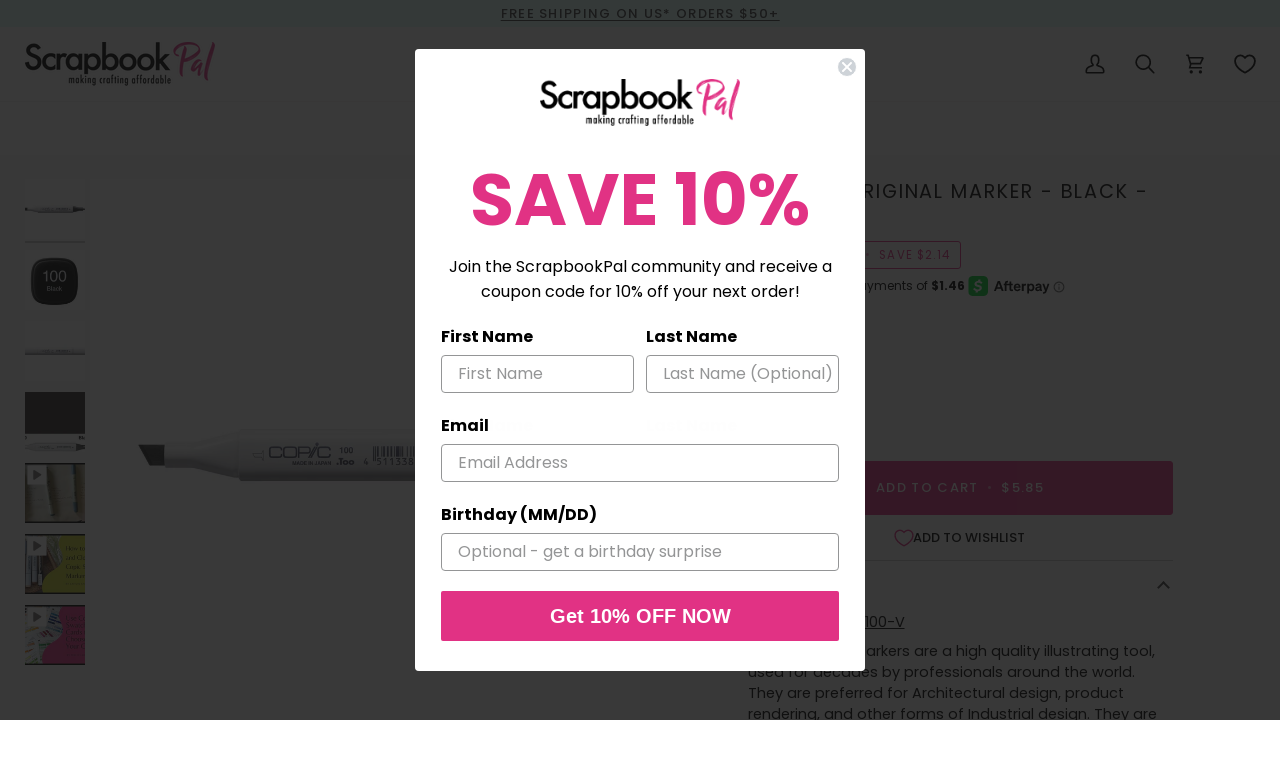

--- FILE ---
content_type: text/css
request_url: https://scrapbookpal.com/cdn/shop/t/76/assets/font-settings.css?v=32497201038333959621759342648
body_size: 76
content:
@font-face{font-family:Poppins;font-weight:400;font-style:normal;font-display:swap;src:url(//scrapbookpal.com/cdn/fonts/poppins/poppins_n4.0ba78fa5af9b0e1a374041b3ceaadf0a43b41362.woff2?h1=c2NyYXBib29rcGFsLmNvbQ&h2=c2NyYXBib29rcGFsLmFjY291bnQubXlzaG9waWZ5LmNvbQ&hmac=23c8de0ecebed785280cb7874587e9da220948a7d18641f597a6893020a6d01f) format("woff2"),url(//scrapbookpal.com/cdn/fonts/poppins/poppins_n4.214741a72ff2596839fc9760ee7a770386cf16ca.woff?h1=c2NyYXBib29rcGFsLmNvbQ&h2=c2NyYXBib29rcGFsLmFjY291bnQubXlzaG9waWZ5LmNvbQ&hmac=753a5f4937ce3dba373959e89ed1a206894c88ca21bc439f35147dba332befe2) format("woff")}@font-face{font-family:Poppins;font-weight:400;font-style:normal;font-display:swap;src:url(//scrapbookpal.com/cdn/fonts/poppins/poppins_n4.0ba78fa5af9b0e1a374041b3ceaadf0a43b41362.woff2?h1=c2NyYXBib29rcGFsLmNvbQ&h2=c2NyYXBib29rcGFsLmFjY291bnQubXlzaG9waWZ5LmNvbQ&hmac=23c8de0ecebed785280cb7874587e9da220948a7d18641f597a6893020a6d01f) format("woff2"),url(//scrapbookpal.com/cdn/fonts/poppins/poppins_n4.214741a72ff2596839fc9760ee7a770386cf16ca.woff?h1=c2NyYXBib29rcGFsLmNvbQ&h2=c2NyYXBib29rcGFsLmFjY291bnQubXlzaG9waWZ5LmNvbQ&hmac=753a5f4937ce3dba373959e89ed1a206894c88ca21bc439f35147dba332befe2) format("woff")}@font-face{font-family:Poppins;font-weight:400;font-style:normal;font-display:swap;src:url(//scrapbookpal.com/cdn/fonts/poppins/poppins_n4.0ba78fa5af9b0e1a374041b3ceaadf0a43b41362.woff2?h1=c2NyYXBib29rcGFsLmNvbQ&h2=c2NyYXBib29rcGFsLmFjY291bnQubXlzaG9waWZ5LmNvbQ&hmac=23c8de0ecebed785280cb7874587e9da220948a7d18641f597a6893020a6d01f) format("woff2"),url(//scrapbookpal.com/cdn/fonts/poppins/poppins_n4.214741a72ff2596839fc9760ee7a770386cf16ca.woff?h1=c2NyYXBib29rcGFsLmNvbQ&h2=c2NyYXBib29rcGFsLmFjY291bnQubXlzaG9waWZ5LmNvbQ&hmac=753a5f4937ce3dba373959e89ed1a206894c88ca21bc439f35147dba332befe2) format("woff")}@font-face{font-family:Poppins;font-weight:500;font-style:normal;font-display:swap;src:url(//scrapbookpal.com/cdn/fonts/poppins/poppins_n5.ad5b4b72b59a00358afc706450c864c3c8323842.woff2?h1=c2NyYXBib29rcGFsLmNvbQ&h2=c2NyYXBib29rcGFsLmFjY291bnQubXlzaG9waWZ5LmNvbQ&hmac=4f7ae24ce1ff482cd8667185db7e6e8b822473bc0159e5f70ee4c8f80e100f80) format("woff2"),url(//scrapbookpal.com/cdn/fonts/poppins/poppins_n5.33757fdf985af2d24b32fcd84c9a09224d4b2c39.woff?h1=c2NyYXBib29rcGFsLmNvbQ&h2=c2NyYXBib29rcGFsLmFjY291bnQubXlzaG9waWZ5LmNvbQ&hmac=84f94827e63239f51f90b242d3f8a9fc1438fc8bfe713c170b0c8f39520692da) format("woff")}@font-face{font-family:Poppins;font-weight:500;font-style:normal;font-display:swap;src:url(//scrapbookpal.com/cdn/fonts/poppins/poppins_n5.ad5b4b72b59a00358afc706450c864c3c8323842.woff2?h1=c2NyYXBib29rcGFsLmNvbQ&h2=c2NyYXBib29rcGFsLmFjY291bnQubXlzaG9waWZ5LmNvbQ&hmac=4f7ae24ce1ff482cd8667185db7e6e8b822473bc0159e5f70ee4c8f80e100f80) format("woff2"),url(//scrapbookpal.com/cdn/fonts/poppins/poppins_n5.33757fdf985af2d24b32fcd84c9a09224d4b2c39.woff?h1=c2NyYXBib29rcGFsLmNvbQ&h2=c2NyYXBib29rcGFsLmFjY291bnQubXlzaG9waWZ5LmNvbQ&hmac=84f94827e63239f51f90b242d3f8a9fc1438fc8bfe713c170b0c8f39520692da) format("woff")}@font-face{font-family:Poppins;font-weight:500;font-style:normal;font-display:swap;src:url(//scrapbookpal.com/cdn/fonts/poppins/poppins_n5.ad5b4b72b59a00358afc706450c864c3c8323842.woff2?h1=c2NyYXBib29rcGFsLmNvbQ&h2=c2NyYXBib29rcGFsLmFjY291bnQubXlzaG9waWZ5LmNvbQ&hmac=4f7ae24ce1ff482cd8667185db7e6e8b822473bc0159e5f70ee4c8f80e100f80) format("woff2"),url(//scrapbookpal.com/cdn/fonts/poppins/poppins_n5.33757fdf985af2d24b32fcd84c9a09224d4b2c39.woff?h1=c2NyYXBib29rcGFsLmNvbQ&h2=c2NyYXBib29rcGFsLmFjY291bnQubXlzaG9waWZ5LmNvbQ&hmac=84f94827e63239f51f90b242d3f8a9fc1438fc8bfe713c170b0c8f39520692da) format("woff")}@font-face{font-family:Poppins;font-weight:400;font-style:italic;font-display:swap;src:url(//scrapbookpal.com/cdn/fonts/poppins/poppins_i4.846ad1e22474f856bd6b81ba4585a60799a9f5d2.woff2?h1=c2NyYXBib29rcGFsLmNvbQ&h2=c2NyYXBib29rcGFsLmFjY291bnQubXlzaG9waWZ5LmNvbQ&hmac=43d8a7513ba3e5419eb0b89cced1ea6630dc5958c6d2867e0cef5baf6b4e957c) format("woff2"),url(//scrapbookpal.com/cdn/fonts/poppins/poppins_i4.56b43284e8b52fc64c1fd271f289a39e8477e9ec.woff?h1=c2NyYXBib29rcGFsLmNvbQ&h2=c2NyYXBib29rcGFsLmFjY291bnQubXlzaG9waWZ5LmNvbQ&hmac=7a01a91fc7a0e437966e384366ff8e60d52eb4a2e48c7a0f4d6326ea163ab29d) format("woff")}@font-face{font-family:Poppins;font-weight:500;font-style:italic;font-display:swap;src:url(//scrapbookpal.com/cdn/fonts/poppins/poppins_i5.6acfce842c096080e34792078ef3cb7c3aad24d4.woff2?h1=c2NyYXBib29rcGFsLmNvbQ&h2=c2NyYXBib29rcGFsLmFjY291bnQubXlzaG9waWZ5LmNvbQ&hmac=7f69b47099238a41db0f36ea4230e77b36f25ee67e7791f45b559601321a00ff) format("woff2"),url(//scrapbookpal.com/cdn/fonts/poppins/poppins_i5.a49113e4fe0ad7fd7716bd237f1602cbec299b3c.woff?h1=c2NyYXBib29rcGFsLmNvbQ&h2=c2NyYXBib29rcGFsLmFjY291bnQubXlzaG9waWZ5LmNvbQ&hmac=57fc4349e5d6e040070437cdbcf11d957384c58facb2952c63ea98a32342cb99) format("woff")}
/*# sourceMappingURL=/cdn/shop/t/76/assets/font-settings.css.map?v=32497201038333959621759342648 */


--- FILE ---
content_type: text/css
request_url: https://cdn.appmate.io/themecode/scrapbookpal/main/custom.css?v=1715818017063553
body_size: 92
content:
wishlist-link .wk-button{--icon-size: 20px;--icon-stroke: var(--text);--icon-stroke-width: 1.8px;height:100%;gap:0;margin:0 0 0 15px}wishlist-link .wk-dot{--size: 7px}wishlist-link .wk-counter{--size: 6.67px;background:var(--primary);right:13px;top:-7px}@media only screen and (max-width: 596px){wishlist-link .wk-counter{--size: 8px;right:14px}}wishlist-button-collection .wk-floating{z-index:10}wishlist-button-block .wk-button,wishlist-button-block .wk-button:hover{font-family:var(--FONT-STACK-ACCENT);font-weight:var(--FONT-WEIGHT-ACCENT);font-style:var(--FONT-STYLE-ACCENT);text-transform:uppercase;letter-spacing:var(--FONT-SPACING-ACCENT);font-weight:var(--FONT-WEIGHT-ACCENT-BOLD);font-size:calc(var(--font-3) * var(--FONT-ADJUST-ACCENT))}wishlist-page .wk-callout-cta{font-family:var(--FONT-STACK-ACCENT);font-weight:var(--FONT-WEIGHT-ACCENT);font-style:var(--FONT-STYLE-ACCENT);text-transform:uppercase;letter-spacing:var(--FONT-SPACING-ACCENT);font-weight:var(--FONT-WEIGHT-ACCENT-BOLD);font-size:calc(var(--font-3) * var(--FONT-ADJUST-ACCENT))}wishlist-page .wk-callout-cta:hover{background-color:#bd0c5e}wishlist-product-card .wk-cta-button,wishlist-product-card .wk-cta-button:hover,wishlist-product-card .wk-cta-button:disabled{font-family:var(--FONT-STACK-ACCENT);font-weight:var(--FONT-WEIGHT-ACCENT);font-style:var(--FONT-STYLE-ACCENT);text-transform:uppercase;letter-spacing:var(--FONT-SPACING-ACCENT);font-weight:var(--FONT-WEIGHT-ACCENT-BOLD);font-size:calc(var(--font-3) * var(--FONT-ADJUST-ACCENT))}wishlist-product-card .wk-cta-button:hover{background-color:#bd0c5e}


--- FILE ---
content_type: text/css
request_url: https://scrapbookpal.com/cdn/shop/t/76/assets/boost-sd-custom.css?v=1768093284710
body_size: -591
content:
/*# sourceMappingURL=/cdn/shop/t/76/assets/boost-sd-custom.css.map?v=1768093284710 */


--- FILE ---
content_type: text/javascript; charset=utf-8
request_url: https://scrapbookpal.com/products/copic-original-marker-black-100.js
body_size: 1567
content:
{"id":4831365562403,"title":"Copic - Original Marker - Black - 100","handle":"copic-original-marker-black-100","description":"\u003cp\u003eRefill For Marker: \u003ca href=\"https:\/\/scrapbookpal.com\/products\/copic-ink-refill-black-100\" target=\"_blank\" rel=\"noopener\"\u003e100-V\u003c\/a\u003e\u003c\/p\u003e\n\u003cp\u003eCopic Original Markers are a high quality illustrating tool, used for decades by professionals around the world. They are preferred for Architectural design, product rendering, and other forms of Industrial design. They are also popular among the hobby industry for use with models, ceramics, calligraphy, airbrushing, cardmaking, scrapbooking, graphic art needs, and similar projects. The chisel nib offers smooth, consistent coverage for larger areas, while the fine nib allows for finer, detail work.\u003c\/p\u003e\n\u003cul class=\"disc\"\u003e\n\u003cli\u003eSquare body profile is roll resistant on working surfaces.\u003c\/li\u003e\n\u003cli\u003eSolid polypropylene body is both smooth and comfortable, for a perfect, controllable grip.\u003c\/li\u003e\n\u003cli\u003eDurable polyester nibs are easily interchangeable and available in nine different weights and styles.\u003c\/li\u003e\n\u003cli\u003eCOPIC Markers come in 214 colors and are refillable with Various Inks.\u003c\/li\u003e\n\u003cli\u003eElectronic production guarantees consistency of both color and output.\u003c\/li\u003e\n\u003cli\u003ePrecise and positive colored capping system provides for instant color selection.\u003c\/li\u003e\n\u003cli\u003eBody inscriptions and symbols are wear resistant and easily cleaned with COPIC cleaner.\u003c\/li\u003e\n\u003c\/ul\u003e\n\u003cp\u003e \u003c\/p\u003e\n\u003cp\u003e\u003c!-- mceItemMediaService_youtube:{\"id\":\"ZegwUe51UY8\",\"width\":440,\"height\":330} --\u003e\u003c!-- do not directly edit this HTML, it will be overwritten by the mediaservice plugin --\u003e\u003ciframe width=\"440\" height=\"330\" src=\"\/\/www.youtube.com\/embed\/ZegwUe51UY8?fs=1\" frameborder=\"0\" allowfullscreen=\"\"\u003e\u003c\/iframe\u003e\u003c!-- \/mceItemMediaService --\u003e\u003c\/p\u003e\n\u003cp\u003e\u003cstrong\u003e** Due to manufacturer restrictions, Copic Items can only be shipped to the USA and Canada (excluding the island of Oahu, Hawaii). **\u003cbr\u003e\u003c\/strong\u003e\u003c\/p\u003e","published_at":"2020-11-23T11:18:57-07:00","created_at":"2020-11-23T11:18:57-07:00","vendor":"Copic","type":"Copic Markers","tags":["All","Black","Copic Markers","Discounts","Original Markers"],"price":585,"price_min":585,"price_max":585,"available":true,"price_varies":false,"compare_at_price":799,"compare_at_price_min":799,"compare_at_price_max":799,"compare_at_price_varies":false,"variants":[{"id":32962783871011,"title":"Default Title","option1":"Default Title","option2":null,"option3":null,"sku":"100-c","requires_shipping":true,"taxable":true,"featured_image":null,"available":true,"name":"Copic - Original Marker - Black - 100","public_title":null,"options":["Default Title"],"price":585,"weight":18,"compare_at_price":799,"inventory_management":"shopify","barcode":"4511338000465","quantity_rule":{"min":1,"max":null,"increment":1},"quantity_price_breaks":[],"requires_selling_plan":false,"selling_plan_allocations":[]}],"images":["\/\/cdn.shopify.com\/s\/files\/1\/0029\/6357\/0723\/files\/Copic-Original-Marker-Black-100.jpg?v=1739178173","\/\/cdn.shopify.com\/s\/files\/1\/0029\/6357\/0723\/files\/Copic-Original-Marker-Black-100-2.jpg?v=1715767692","\/\/cdn.shopify.com\/s\/files\/1\/0029\/6357\/0723\/files\/Copic-Original-Marker-Black-100-3.jpg?v=1715767697","\/\/cdn.shopify.com\/s\/files\/1\/0029\/6357\/0723\/files\/Copic-Original-Marker-Black-100-4.jpg?v=1715767702"],"featured_image":"\/\/cdn.shopify.com\/s\/files\/1\/0029\/6357\/0723\/files\/Copic-Original-Marker-Black-100.jpg?v=1739178173","options":[{"name":"Title","position":1,"values":["Default Title"]}],"url":"\/products\/copic-original-marker-black-100","media":[{"alt":"Copic - Original Marker - Black - 100-ScrapbookPal","id":25739409752099,"position":1,"preview_image":{"aspect_ratio":1.0,"height":4000,"width":4000,"src":"https:\/\/cdn.shopify.com\/s\/files\/1\/0029\/6357\/0723\/files\/Copic-Original-Marker-Black-100.jpg?v=1739178173"},"aspect_ratio":1.0,"height":4000,"media_type":"image","src":"https:\/\/cdn.shopify.com\/s\/files\/1\/0029\/6357\/0723\/files\/Copic-Original-Marker-Black-100.jpg?v=1739178173","width":4000},{"alt":"Copic - Original Marker - Black - 100-ScrapbookPal","id":25739409883171,"position":2,"preview_image":{"aspect_ratio":1.0,"height":1722,"width":1722,"src":"https:\/\/cdn.shopify.com\/s\/files\/1\/0029\/6357\/0723\/files\/Copic-Original-Marker-Black-100-2.jpg?v=1715767692"},"aspect_ratio":1.0,"height":1722,"media_type":"image","src":"https:\/\/cdn.shopify.com\/s\/files\/1\/0029\/6357\/0723\/files\/Copic-Original-Marker-Black-100-2.jpg?v=1715767692","width":1722},{"alt":"Copic - Original Marker - Black - 100-ScrapbookPal","id":25739410472995,"position":3,"preview_image":{"aspect_ratio":1.0,"height":4000,"width":4000,"src":"https:\/\/cdn.shopify.com\/s\/files\/1\/0029\/6357\/0723\/files\/Copic-Original-Marker-Black-100-3.jpg?v=1715767697"},"aspect_ratio":1.0,"height":4000,"media_type":"image","src":"https:\/\/cdn.shopify.com\/s\/files\/1\/0029\/6357\/0723\/files\/Copic-Original-Marker-Black-100-3.jpg?v=1715767697","width":4000},{"alt":"Copic - Original Marker - Black - 100-ScrapbookPal","id":25739410833443,"position":4,"preview_image":{"aspect_ratio":1.0,"height":1280,"width":1280,"src":"https:\/\/cdn.shopify.com\/s\/files\/1\/0029\/6357\/0723\/files\/Copic-Original-Marker-Black-100-4.jpg?v=1715767702"},"aspect_ratio":1.0,"height":1280,"media_type":"image","src":"https:\/\/cdn.shopify.com\/s\/files\/1\/0029\/6357\/0723\/files\/Copic-Original-Marker-Black-100-4.jpg?v=1715767702","width":1280},{"alt":"What are the differences between Copic Ciao, Original \u0026 Sketch Markers? - ScrapbookPal","id":25826850111523,"position":5,"preview_image":{"aspect_ratio":1.333,"height":360,"width":480,"src":"https:\/\/cdn.shopify.com\/s\/files\/1\/0029\/6357\/0723\/files\/preview_images\/hqdefault_de469a30-25a0-4df9-9c46-5897c12b401c.jpg?v=1717521171"},"aspect_ratio":1.77,"external_id":"eP-ZZQXIpQg","host":"youtube","media_type":"external_video"},{"alt":"How to Refill and Clean Copic Markers - ScrapbookPal","id":25826850144291,"position":6,"preview_image":{"aspect_ratio":1.333,"height":360,"width":480,"src":"https:\/\/cdn.shopify.com\/s\/files\/1\/0029\/6357\/0723\/files\/preview_images\/hqdefault_9217d086-f81d-4ca8-90b8-31a8b53d2cfc.jpg?v=1717521171"},"aspect_ratio":1.77,"external_id":"cJ1-wOvI2BU","host":"youtube","media_type":"external_video"},{"alt":"Use Copic Swatch Cards to Choose Your Colors - ScrapbookPal","id":25826850177059,"position":7,"preview_image":{"aspect_ratio":1.333,"height":360,"width":480,"src":"https:\/\/cdn.shopify.com\/s\/files\/1\/0029\/6357\/0723\/files\/preview_images\/hqdefault_f2e59564-269f-4bf8-9c6a-66b68e1f02ae.jpg?v=1717521172"},"aspect_ratio":1.77,"external_id":"cNGQQ6iMCdw","host":"youtube","media_type":"external_video"}],"requires_selling_plan":false,"selling_plan_groups":[]}

--- FILE ---
content_type: text/javascript
request_url: https://scrapbookpal.myshopify.com/apps/sbgcr/main/gcr.js?shop=scrapbookpal.myshopify.com
body_size: 2029
content:




  var nAgt = navigator.userAgent;
  checKGoogleBoat = false;
    //nAgt = 'AdsBot-Google (+http://www.google.com/adsbot.html)'
    function checkGoogleBoatAgent(nAgt){
      const robots = new RegExp([
        /bot/,/spider/,/crawl/,                            // GENERAL TERMS
        /APIs-Google/,/AdsBot/,/Googlebot/,                // GOOGLE ROBOTS
        /mediapartners/,/Google Favicon/,
        /FeedFetcher/,/Google-Read-Aloud/,
        /DuplexWeb-Google/,/googleweblight/,
        /bing/,/yandex/,/baidu/,/duckduck/,/yahoo/,        // OTHER ENGINES
        /ecosia/,/ia_archiver/,        
        /semrush/,                                         // OTHER
      ].map((r) => r.source).join("|"),"i");               // BUILD REGEXP + "i" FLAG

      return robots.test(nAgt);
    };
    checKGoogleBoat = checkGoogleBoatAgent(nAgt);
    
    if(nAgt.indexOf('www.google.com') != -1){
        checKGoogleBoat = true;
    }

    if(!checKGoogleBoat){

console.log("not bot")
        

var getJSON = function(url, callback) {
var xhr = new XMLHttpRequest();
xhr.open('GET', url, true);
xhr.responseType = 'json';
xhr.setRequestHeader("Cache-Control", "max-age=3600");
xhr.onload = function() {
var status = xhr.status;
if (status === 200) {
callback(null, xhr.response);
} else {
callback(status, xhr.response);
}
};
xhr.send();
};


var gcrLoadScript = function (url, callback) {
var script = document.createElement('script');
script.type = 'text/javascript';
if (script.readyState) {
script.onreadystatechange = function () {
if (script.readyState == 'loaded' || script.readyState == 'complete') {
script.onreadystatechange = null;
callback();
}
};
} else {
script.onload = function () {
callback();
};
}
script.src = url;
script.async = true;
script.async = true;
document.getElementsByTagName('head') [0].appendChild(script);
};

function gcrZeroPad(num, places) {
var zero = places - num.toString().length + 1;
return Array( + (zero > 0 && zero)).join('0') + num;
}


if (!window.jQuery || typeof jQuery === 'undefined' || parseFloat(jQuery.fn.jquery) < 1.7) {
gcrLoadScript('//ajax.googleapis.com/ajax/libs/jquery/1.9.1/jquery.min.js', function () {
__jQuery = jQuery.noConflict(true);
gcrApp(__jQuery);
});
} else {
gcrApp(jQuery);
}



function gcrApp(jQuery){
console.log("gcr app")

    var url = window.location.hostname;
    var shop = url.split("/");
    var shopname = Shopify.shop;
    var shopname = shopname.replace(".myshopify.com", "");
    var random = Math.random().toString(36).substring(7);
    var filename = shopname+".json"+"?"+random;
    getJSON('/apps/sbgcr/main/'+filename,
    function(err, data) {
    if (err !== null) {
        console.log('Something went wrong in gcr app: ' + err);
    } else {

        var gcrmetadata = data;
        var merchant_id =  parseInt(gcrmetadata.merchant_id);
        var position =  gcrmetadata.badge_position;
        var language =  gcrmetadata.language;
        var dialog_box_position =  gcrmetadata.dialog_box_position;
        var estimated_delivery_days = parseInt(gcrmetadata.estimated_delivery_days);

        if( gcrmetadata.is_enabled == "0") return; 


        var activate=false;    
        trial_days=gcrmetadata.trial_days;
        due_date=gcrmetadata.due_date;
        start_date=gcrmetadata.start_date;
        status=gcrmetadata.status;
        next_due_date=gcrmetadata.next_due_date;



        var today = new Date();
        var dd = String(today.getDate()).padStart(2, '0');
        var mm = String(today.getMonth() + 1).padStart(2, '0'); //January is 0!
        var yyyy = today.getFullYear();

        today = yyyy + '-' + mm + '-' + dd;

        if(typeof Shopify.checkout == 'undefined' || typeof Shopify.checkout.updated_at == 'undefined'){
console.log("in if");
              if( gcrmetadata.display_badge == "0"){
                return false;   
              } 

              gcrLoadScript('https://apis.google.com/js/platform.js?onload=renderBadge', function () {

              
              });


              window.renderBadge = function() {
                
                        var ratingBadgeContainer = document.createElement("div");
                        ratingBadgeContainer.className = "sbgcr";
                        document.body.appendChild(ratingBadgeContainer);

                        console.log("window renderbadge"+merchant_id);
                        window.gapi.load('ratingbadge', function() {
                        window.gapi.ratingbadge.render(ratingBadgeContainer, {
                        "merchant_id": merchant_id,
                        "position": position
                        });
                        });
                    }
                    window.___gcfg = {
                    lang: language
                    };  

             /* setTimeout(function(){
                    
                }, 1000)*/
              

        }else{


            console.log("in else");

        var email_id = Shopify.checkout.email;
        var _date = new Date(Shopify.checkout.updated_at);
        _date.setDate(_date.getDate() + estimated_delivery_days);
        var estimated_delivery_date = _date.getFullYear() + '-' + gcrZeroPad(_date.getMonth() + 1, 2) + '-' + gcrZeroPad(_date.getDate(), 2);
        console.log(estimated_delivery_date);
        var order_id = Shopify.checkout.order_id;
        var shipping_address = Shopify.checkout.shipping_address.country_code;
        gcrLoadScript('https://apis.google.com/js/platform.js?onload=renderOptIn', function () {



        });

        window.renderOptIn = function() {

            console.log("in renderOptIn");
        window.gapi.load('surveyoptin', function() {
            window.gapi.surveyoptin.render(
            {
            "merchant_id": merchant_id,
            "order_id": order_id,
            "email": email_id,
            "delivery_country": shipping_address,
            "estimated_delivery_date": estimated_delivery_date,
            "opt_in_style": dialog_box_position
            });
            });
        }
        window.___gcfg = {
        lang: language
        };

        }



        }
    })
}
}

--- FILE ---
content_type: text/javascript
request_url: https://scrapbookpal.com/cdn/shop/t/76/assets/boost-sd-custom.js?v=1768093284710
body_size: -635
content:
//# sourceMappingURL=/cdn/shop/t/76/assets/boost-sd-custom.js.map?v=1768093284710
